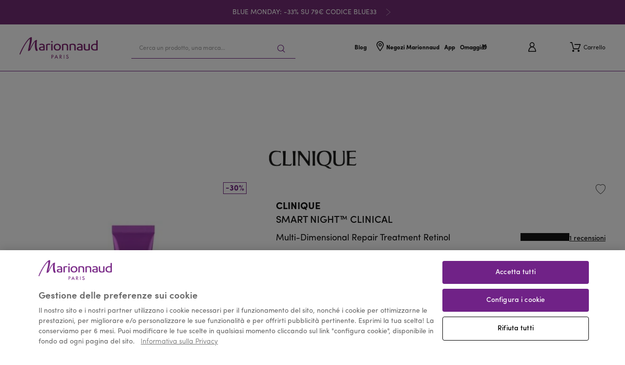

--- FILE ---
content_type: application/javascript
request_url: https://www.marionnaud.it/polyfills.1888af8d31c36079.js
body_size: 13086
content:
"use strict";(self.webpackChunkmrn=self.webpackChunkmrn||[]).push([[6429],{3163:(De,_e,ye)=>{const me="undefined"!=typeof globalThis&&globalThis,Ae="undefined"!=typeof window&&window,He="undefined"!=typeof self&&"undefined"!=typeof WorkerGlobalScope&&self instanceof WorkerGlobalScope&&self,Ce=me||"undefined"!=typeof global&&global||Ae||He,Ee=function($,...ne){if(Ee.translate){const W=Ee.translate($,ne);$=W[0],ne=W[1]}let S=oe($[0],$.raw[0]);for(let W=1;W<$.length;W++)S+=ne[W-1]+oe($[W],$.raw[W]);return S};function oe($,ne){return":"===ne.charAt(0)?$.substring(function ie($,ne){for(let S=1,W=1;S<$.length;S++,W++)if("\\"===ne[W])W++;else if(":"===$[S])return S;throw new Error(`Unterminated $localize metadata block in "${ne}".`)}($,ne)+1):$}Ce.$localize=Ee,ye(4924),Zone.root._zoneDelegate._invokeTaskZS={onInvokeTask:function($,ne,S,W,ue,q){if("HTMLDocument.addEventListener:click"!==W.source||!0!==W.capture)return W.callback.apply(ue,q);setTimeout(()=>{W.callback.apply(ue,q)})}}},4924:()=>{!function(e){const n=e.performance;function i(L){n&&n.mark&&n.mark(L)}function r(L,p){n&&n.measure&&n.measure(L,p)}i("Zone");const c=e.__Zone_symbol_prefix||"__zone_symbol__";function u(L){return c+L}const f=!0===e[u("forceDuplicateZoneCheck")];if(e.Zone){if(f||"function"!=typeof e.Zone.__symbol__)throw new Error("Zone already loaded.");return e.Zone}let _=(()=>{class L{constructor(t,o){this._parent=t,this._name=o?o.name||"unnamed":"<root>",this._properties=o&&o.properties||{},this._zoneDelegate=new T(this,this._parent&&this._parent._zoneDelegate,o)}static assertZonePatched(){if(e.Promise!==ee.ZoneAwarePromise)throw new Error("Zone.js has detected that ZoneAwarePromise `(window|global).Promise` has been overwritten.\nMost likely cause is that a Promise polyfill has been loaded after Zone.js (Polyfilling Promise api is not necessary when zone.js is loaded. If you must load one, do so before loading zone.js.)")}static get root(){let t=L.current;for(;t.parent;)t=t.parent;return t}static get current(){return z.zone}static get currentTask(){return se}static __load_patch(t,o,y=!1){if(ee.hasOwnProperty(t)){if(!y&&f)throw Error("Already loaded patch: "+t)}else if(!e["__Zone_disable_"+t]){const P="Zone:"+t;i(P),ee[t]=o(e,L,de),r(P,P)}}get parent(){return this._parent}get name(){return this._name}get(t){const o=this.getZoneWith(t);if(o)return o._properties[t]}getZoneWith(t){let o=this;for(;o;){if(o._properties.hasOwnProperty(t))return o;o=o._parent}return null}fork(t){if(!t)throw new Error("ZoneSpec required!");return this._zoneDelegate.fork(this,t)}wrap(t,o){if("function"!=typeof t)throw new Error("Expecting function got: "+t);const y=this._zoneDelegate.intercept(this,t,o),P=this;return function(){return P.runGuarded(y,this,arguments,o)}}run(t,o,y,P){z={parent:z,zone:this};try{return this._zoneDelegate.invoke(this,t,o,y,P)}finally{z=z.parent}}runGuarded(t,o=null,y,P){z={parent:z,zone:this};try{try{return this._zoneDelegate.invoke(this,t,o,y,P)}catch(Q){if(this._zoneDelegate.handleError(this,Q))throw Q}}finally{z=z.parent}}runTask(t,o,y){if(t.zone!=this)throw new Error("A task can only be run in the zone of creation! (Creation: "+(t.zone||V).name+"; Execution: "+this.name+")");if(t.state===j&&(t.type===R||t.type===A))return;const P=t.state!=K;P&&t._transitionTo(K,O),t.runCount++;const Q=se;se=t,z={parent:z,zone:this};try{t.type==A&&t.data&&!t.data.isPeriodic&&(t.cancelFn=void 0);try{return this._zoneDelegate.invokeTask(this,t,o,y)}catch(l){if(this._zoneDelegate.handleError(this,l))throw l}}finally{t.state!==j&&t.state!==J&&(t.type==R||t.data&&t.data.isPeriodic?P&&t._transitionTo(O,K):(t.runCount=0,this._updateTaskCount(t,-1),P&&t._transitionTo(j,K,j))),z=z.parent,se=Q}}scheduleTask(t){if(t.zone&&t.zone!==this){let y=this;for(;y;){if(y===t.zone)throw Error(`can not reschedule task to ${this.name} which is descendants of the original zone ${t.zone.name}`);y=y.parent}}t._transitionTo(Y,j);const o=[];t._zoneDelegates=o,t._zone=this;try{t=this._zoneDelegate.scheduleTask(this,t)}catch(y){throw t._transitionTo(J,Y,j),this._zoneDelegate.handleError(this,y),y}return t._zoneDelegates===o&&this._updateTaskCount(t,1),t.state==Y&&t._transitionTo(O,Y),t}scheduleMicroTask(t,o,y,P){return this.scheduleTask(new m(v,t,o,y,P,void 0))}scheduleMacroTask(t,o,y,P,Q){return this.scheduleTask(new m(A,t,o,y,P,Q))}scheduleEventTask(t,o,y,P,Q){return this.scheduleTask(new m(R,t,o,y,P,Q))}cancelTask(t){if(t.zone!=this)throw new Error("A task can only be cancelled in the zone of creation! (Creation: "+(t.zone||V).name+"; Execution: "+this.name+")");t._transitionTo(H,O,K);try{this._zoneDelegate.cancelTask(this,t)}catch(o){throw t._transitionTo(J,H),this._zoneDelegate.handleError(this,o),o}return this._updateTaskCount(t,-1),t._transitionTo(j,H),t.runCount=0,t}_updateTaskCount(t,o){const y=t._zoneDelegates;-1==o&&(t._zoneDelegates=null);for(let P=0;P<y.length;P++)y[P]._updateTaskCount(t.type,o)}}return L.__symbol__=u,L})();const g={name:"",onHasTask:(L,p,t,o)=>L.hasTask(t,o),onScheduleTask:(L,p,t,o)=>L.scheduleTask(t,o),onInvokeTask:(L,p,t,o,y,P)=>L.invokeTask(t,o,y,P),onCancelTask:(L,p,t,o)=>L.cancelTask(t,o)};class T{constructor(p,t,o){this._taskCounts={microTask:0,macroTask:0,eventTask:0},this.zone=p,this._parentDelegate=t,this._forkZS=o&&(o&&o.onFork?o:t._forkZS),this._forkDlgt=o&&(o.onFork?t:t._forkDlgt),this._forkCurrZone=o&&(o.onFork?this.zone:t._forkCurrZone),this._interceptZS=o&&(o.onIntercept?o:t._interceptZS),this._interceptDlgt=o&&(o.onIntercept?t:t._interceptDlgt),this._interceptCurrZone=o&&(o.onIntercept?this.zone:t._interceptCurrZone),this._invokeZS=o&&(o.onInvoke?o:t._invokeZS),this._invokeDlgt=o&&(o.onInvoke?t:t._invokeDlgt),this._invokeCurrZone=o&&(o.onInvoke?this.zone:t._invokeCurrZone),this._handleErrorZS=o&&(o.onHandleError?o:t._handleErrorZS),this._handleErrorDlgt=o&&(o.onHandleError?t:t._handleErrorDlgt),this._handleErrorCurrZone=o&&(o.onHandleError?this.zone:t._handleErrorCurrZone),this._scheduleTaskZS=o&&(o.onScheduleTask?o:t._scheduleTaskZS),this._scheduleTaskDlgt=o&&(o.onScheduleTask?t:t._scheduleTaskDlgt),this._scheduleTaskCurrZone=o&&(o.onScheduleTask?this.zone:t._scheduleTaskCurrZone),this._invokeTaskZS=o&&(o.onInvokeTask?o:t._invokeTaskZS),this._invokeTaskDlgt=o&&(o.onInvokeTask?t:t._invokeTaskDlgt),this._invokeTaskCurrZone=o&&(o.onInvokeTask?this.zone:t._invokeTaskCurrZone),this._cancelTaskZS=o&&(o.onCancelTask?o:t._cancelTaskZS),this._cancelTaskDlgt=o&&(o.onCancelTask?t:t._cancelTaskDlgt),this._cancelTaskCurrZone=o&&(o.onCancelTask?this.zone:t._cancelTaskCurrZone),this._hasTaskZS=null,this._hasTaskDlgt=null,this._hasTaskDlgtOwner=null,this._hasTaskCurrZone=null;const y=o&&o.onHasTask;(y||t&&t._hasTaskZS)&&(this._hasTaskZS=y?o:g,this._hasTaskDlgt=t,this._hasTaskDlgtOwner=this,this._hasTaskCurrZone=p,o.onScheduleTask||(this._scheduleTaskZS=g,this._scheduleTaskDlgt=t,this._scheduleTaskCurrZone=this.zone),o.onInvokeTask||(this._invokeTaskZS=g,this._invokeTaskDlgt=t,this._invokeTaskCurrZone=this.zone),o.onCancelTask||(this._cancelTaskZS=g,this._cancelTaskDlgt=t,this._cancelTaskCurrZone=this.zone))}fork(p,t){return this._forkZS?this._forkZS.onFork(this._forkDlgt,this.zone,p,t):new _(p,t)}intercept(p,t,o){return this._interceptZS?this._interceptZS.onIntercept(this._interceptDlgt,this._interceptCurrZone,p,t,o):t}invoke(p,t,o,y,P){return this._invokeZS?this._invokeZS.onInvoke(this._invokeDlgt,this._invokeCurrZone,p,t,o,y,P):t.apply(o,y)}handleError(p,t){return!this._handleErrorZS||this._handleErrorZS.onHandleError(this._handleErrorDlgt,this._handleErrorCurrZone,p,t)}scheduleTask(p,t){let o=t;if(this._scheduleTaskZS)this._hasTaskZS&&o._zoneDelegates.push(this._hasTaskDlgtOwner),o=this._scheduleTaskZS.onScheduleTask(this._scheduleTaskDlgt,this._scheduleTaskCurrZone,p,t),o||(o=t);else if(t.scheduleFn)t.scheduleFn(t);else{if(t.type!=v)throw new Error("Task is missing scheduleFn.");d(t)}return o}invokeTask(p,t,o,y){return this._invokeTaskZS?this._invokeTaskZS.onInvokeTask(this._invokeTaskDlgt,this._invokeTaskCurrZone,p,t,o,y):t.callback.apply(o,y)}cancelTask(p,t){let o;if(this._cancelTaskZS)o=this._cancelTaskZS.onCancelTask(this._cancelTaskDlgt,this._cancelTaskCurrZone,p,t);else{if(!t.cancelFn)throw Error("Task is not cancelable");o=t.cancelFn(t)}return o}hasTask(p,t){try{this._hasTaskZS&&this._hasTaskZS.onHasTask(this._hasTaskDlgt,this._hasTaskCurrZone,p,t)}catch(o){this.handleError(p,o)}}_updateTaskCount(p,t){const o=this._taskCounts,y=o[p],P=o[p]=y+t;if(P<0)throw new Error("More tasks executed then were scheduled.");0!=y&&0!=P||this.hasTask(this.zone,{microTask:o.microTask>0,macroTask:o.macroTask>0,eventTask:o.eventTask>0,change:p})}}class m{constructor(p,t,o,y,P,Q){if(this._zone=null,this.runCount=0,this._zoneDelegates=null,this._state="notScheduled",this.type=p,this.source=t,this.data=y,this.scheduleFn=P,this.cancelFn=Q,!o)throw new Error("callback is not defined");this.callback=o;const l=this;this.invoke=p===R&&y&&y.useG?m.invokeTask:function(){return m.invokeTask.call(e,l,this,arguments)}}static invokeTask(p,t,o){p||(p=this),ae++;try{return p.runCount++,p.zone.runTask(p,t,o)}finally{1==ae&&M(),ae--}}get zone(){return this._zone}get state(){return this._state}cancelScheduleRequest(){this._transitionTo(j,Y)}_transitionTo(p,t,o){if(this._state!==t&&this._state!==o)throw new Error(`${this.type} '${this.source}': can not transition to '${p}', expecting state '${t}'${o?" or '"+o+"'":""}, was '${this._state}'.`);this._state=p,p==j&&(this._zoneDelegates=null)}toString(){return this.data&&void 0!==this.data.handleId?this.data.handleId.toString():Object.prototype.toString.call(this)}toJSON(){return{type:this.type,state:this.state,source:this.source,zone:this.zone.name,runCount:this.runCount}}}const Z=u("setTimeout"),D=u("Promise"),I=u("then");let E,B=[],G=!1;function d(L){if(0===ae&&0===B.length)if(E||e[D]&&(E=e[D].resolve(0)),E){let p=E[I];p||(p=E.then),p.call(E,M)}else e[Z](M,0);L&&B.push(L)}function M(){if(!G){for(G=!0;B.length;){const L=B;B=[];for(let p=0;p<L.length;p++){const t=L[p];try{t.zone.runTask(t,null,null)}catch(o){de.onUnhandledError(o)}}}de.microtaskDrainDone(),G=!1}}const V={name:"NO ZONE"},j="notScheduled",Y="scheduling",O="scheduled",K="running",H="canceling",J="unknown",v="microTask",A="macroTask",R="eventTask",ee={},de={symbol:u,currentZoneFrame:()=>z,onUnhandledError:F,microtaskDrainDone:F,scheduleMicroTask:d,showUncaughtError:()=>!_[u("ignoreConsoleErrorUncaughtError")],patchEventTarget:()=>[],patchOnProperties:F,patchMethod:()=>F,bindArguments:()=>[],patchThen:()=>F,patchMacroTask:()=>F,patchEventPrototype:()=>F,isIEOrEdge:()=>!1,getGlobalObjects:()=>{},ObjectDefineProperty:()=>F,ObjectGetOwnPropertyDescriptor:()=>{},ObjectCreate:()=>{},ArraySlice:()=>[],patchClass:()=>F,wrapWithCurrentZone:()=>F,filterProperties:()=>[],attachOriginToPatched:()=>F,_redefineProperty:()=>F,patchCallbacks:()=>F};let z={parent:null,zone:new _(null,null)},se=null,ae=0;function F(){}r("Zone","Zone"),e.Zone=_}("undefined"!=typeof window&&window||"undefined"!=typeof self&&self||global);const _e=Object.getOwnPropertyDescriptor,ye=Object.defineProperty,me=Object.getPrototypeOf,Ae=Object.create,He=Array.prototype.slice,Ze="addEventListener",Ce="removeEventListener",Ee=Zone.__symbol__(Ze),ge=Zone.__symbol__(Ce),oe="true",ie="false",ke=Zone.__symbol__("");function $(e,n){return Zone.current.wrap(e,n)}function ne(e,n,i,r,c){return Zone.current.scheduleMacroTask(e,n,i,r,c)}const S=Zone.__symbol__,W="undefined"!=typeof window,ue=W?window:void 0,q=W&&ue||"object"==typeof self&&self||global,ht=[null];function je(e,n){for(let i=e.length-1;i>=0;i--)"function"==typeof e[i]&&(e[i]=$(e[i],n+"_"+i));return e}function Ue(e){return!e||!1!==e.writable&&!("function"==typeof e.get&&void 0===e.set)}const We="undefined"!=typeof WorkerGlobalScope&&self instanceof WorkerGlobalScope,Oe=!("nw"in q)&&void 0!==q.process&&"[object process]"==={}.toString.call(q.process),xe=!Oe&&!We&&!(!W||!ue.HTMLElement),qe=void 0!==q.process&&"[object process]"==={}.toString.call(q.process)&&!We&&!(!W||!ue.HTMLElement),Ie={},Xe=function(e){if(!(e=e||q.event))return;let n=Ie[e.type];n||(n=Ie[e.type]=S("ON_PROPERTY"+e.type));const i=this||e.target||q,r=i[n];let c;if(xe&&i===ue&&"error"===e.type){const u=e;c=r&&r.call(this,u.message,u.filename,u.lineno,u.colno,u.error),!0===c&&e.preventDefault()}else c=r&&r.apply(this,arguments),null!=c&&!c&&e.preventDefault();return c};function Ye(e,n,i){let r=_e(e,n);if(!r&&i&&_e(i,n)&&(r={enumerable:!0,configurable:!0}),!r||!r.configurable)return;const c=S("on"+n+"patched");if(e.hasOwnProperty(c)&&e[c])return;delete r.writable,delete r.value;const u=r.get,f=r.set,_=n.substr(2);let g=Ie[_];g||(g=Ie[_]=S("ON_PROPERTY"+_)),r.set=function(T){let m=this;!m&&e===q&&(m=q),m&&(m[g]&&m.removeEventListener(_,Xe),f&&f.apply(m,ht),"function"==typeof T?(m[g]=T,m.addEventListener(_,Xe,!1)):m[g]=null)},r.get=function(){let T=this;if(!T&&e===q&&(T=q),!T)return null;const m=T[g];if(m)return m;if(u){let Z=u&&u.call(this);if(Z)return r.set.call(this,Z),"function"==typeof T.removeAttribute&&T.removeAttribute(n),Z}return null},ye(e,n,r),e[c]=!0}function $e(e,n,i){if(n)for(let r=0;r<n.length;r++)Ye(e,"on"+n[r],i);else{const r=[];for(const c in e)"on"==c.substr(0,2)&&r.push(c);for(let c=0;c<r.length;c++)Ye(e,r[c],i)}}const ce=S("originalInstance");function Ne(e){const n=q[e];if(!n)return;q[S(e)]=n,q[e]=function(){const c=je(arguments,e);switch(c.length){case 0:this[ce]=new n;break;case 1:this[ce]=new n(c[0]);break;case 2:this[ce]=new n(c[0],c[1]);break;case 3:this[ce]=new n(c[0],c[1],c[2]);break;case 4:this[ce]=new n(c[0],c[1],c[2],c[3]);break;default:throw new Error("Arg list too long.")}},he(q[e],n);const i=new n(function(){});let r;for(r in i)"XMLHttpRequest"===e&&"responseBlob"===r||function(c){"function"==typeof i[c]?q[e].prototype[c]=function(){return this[ce][c].apply(this[ce],arguments)}:ye(q[e].prototype,c,{set:function(u){"function"==typeof u?(this[ce][c]=$(u,e+"."+c),he(this[ce][c],u)):this[ce][c]=u},get:function(){return this[ce][c]}})}(r);for(r in n)"prototype"!==r&&n.hasOwnProperty(r)&&(q[e][r]=n[r])}function fe(e,n,i){let r=e;for(;r&&!r.hasOwnProperty(n);)r=me(r);!r&&e[n]&&(r=e);const c=S(n);let u=null;if(r&&(!(u=r[c])||!r.hasOwnProperty(c))&&(u=r[c]=r[n],Ue(r&&_e(r,n)))){const _=i(u,c,n);r[n]=function(){return _(this,arguments)},he(r[n],u)}return u}function _t(e,n,i){let r=null;function c(u){const f=u.data;return f.args[f.cbIdx]=function(){u.invoke.apply(this,arguments)},r.apply(f.target,f.args),u}r=fe(e,n,u=>function(f,_){const g=i(f,_);return g.cbIdx>=0&&"function"==typeof _[g.cbIdx]?ne(g.name,_[g.cbIdx],g,c):u.apply(f,_)})}function he(e,n){e[S("OriginalDelegate")]=n}let Ke=!1,Ge=!1;function mt(){if(Ke)return Ge;Ke=!0;try{const e=ue.navigator.userAgent;(-1!==e.indexOf("MSIE ")||-1!==e.indexOf("Trident/")||-1!==e.indexOf("Edge/"))&&(Ge=!0)}catch{}return Ge}Zone.__load_patch("ZoneAwarePromise",(e,n,i)=>{const r=Object.getOwnPropertyDescriptor,c=Object.defineProperty,f=i.symbol,_=[],g=!0===e[f("DISABLE_WRAPPING_UNCAUGHT_PROMISE_REJECTION")],T=f("Promise"),m=f("then");i.onUnhandledError=l=>{if(i.showUncaughtError()){const s=l&&l.rejection;s?console.error("Unhandled Promise rejection:",s instanceof Error?s.message:s,"; Zone:",l.zone.name,"; Task:",l.task&&l.task.source,"; Value:",s,s instanceof Error?s.stack:void 0):console.error(l)}},i.microtaskDrainDone=()=>{for(;_.length;){const l=_.shift();try{l.zone.runGuarded(()=>{throw l.throwOriginal?l.rejection:l})}catch(s){I(s)}}};const D=f("unhandledPromiseRejectionHandler");function I(l){i.onUnhandledError(l);try{const s=n[D];"function"==typeof s&&s.call(this,l)}catch{}}function B(l){return l&&l.then}function G(l){return l}function E(l){return t.reject(l)}const d=f("state"),M=f("value"),V=f("finally"),j=f("parentPromiseValue"),Y=f("parentPromiseState"),K=null,H=!0,J=!1;function A(l,s){return a=>{try{z(l,s,a)}catch(h){z(l,!1,h)}}}const de=f("currentTaskTrace");function z(l,s,a){const h=function(){let l=!1;return function(a){return function(){l||(l=!0,a.apply(null,arguments))}}}();if(l===a)throw new TypeError("Promise resolved with itself");if(l[d]===K){let w=null;try{("object"==typeof a||"function"==typeof a)&&(w=a&&a.then)}catch(C){return h(()=>{z(l,!1,C)})(),l}if(s!==J&&a instanceof t&&a.hasOwnProperty(d)&&a.hasOwnProperty(M)&&a[d]!==K)ae(a),z(l,a[d],a[M]);else if(s!==J&&"function"==typeof w)try{w.call(a,h(A(l,s)),h(A(l,!1)))}catch(C){h(()=>{z(l,!1,C)})()}else{l[d]=s;const C=l[M];if(l[M]=a,l[V]===V&&s===H&&(l[d]=l[Y],l[M]=l[j]),s===J&&a instanceof Error){const k=n.currentTask&&n.currentTask.data&&n.currentTask.data.__creationTrace__;k&&c(a,de,{configurable:!0,enumerable:!1,writable:!0,value:k})}for(let k=0;k<C.length;)F(l,C[k++],C[k++],C[k++],C[k++]);if(0==C.length&&s==J){l[d]=0;let k=a;try{throw new Error("Uncaught (in promise): "+function u(l){return l&&l.toString===Object.prototype.toString?(l.constructor&&l.constructor.name||"")+": "+JSON.stringify(l):l?l.toString():Object.prototype.toString.call(l)}(a)+(a&&a.stack?"\n"+a.stack:""))}catch(b){k=b}g&&(k.throwOriginal=!0),k.rejection=a,k.promise=l,k.zone=n.current,k.task=n.currentTask,_.push(k),i.scheduleMicroTask()}}}return l}const se=f("rejectionHandledHandler");function ae(l){if(0===l[d]){try{const s=n[se];s&&"function"==typeof s&&s.call(this,{rejection:l[M],promise:l})}catch{}l[d]=J;for(let s=0;s<_.length;s++)l===_[s].promise&&_.splice(s,1)}}function F(l,s,a,h,w){ae(l);const C=l[d],k=C?"function"==typeof h?h:G:"function"==typeof w?w:E;s.scheduleMicroTask("Promise.then",()=>{try{const b=l[M],N=!!a&&V===a[V];N&&(a[j]=b,a[Y]=C);const x=s.run(k,void 0,N&&k!==E&&k!==G?[]:[b]);z(a,!0,x)}catch(b){z(a,!1,b)}},a)}const p=function(){};class t{static toString(){return"function ZoneAwarePromise() { [native code] }"}static resolve(s){return z(new this(null),H,s)}static reject(s){return z(new this(null),J,s)}static race(s){let a,h,w=new this((b,N)=>{a=b,h=N});function C(b){a(b)}function k(b){h(b)}for(let b of s)B(b)||(b=this.resolve(b)),b.then(C,k);return w}static all(s){return t.allWithCallback(s)}static allSettled(s){return(this&&this.prototype instanceof t?this:t).allWithCallback(s,{thenCallback:h=>({status:"fulfilled",value:h}),errorCallback:h=>({status:"rejected",reason:h})})}static allWithCallback(s,a){let h,w,C=new this((x,U)=>{h=x,w=U}),k=2,b=0;const N=[];for(let x of s){B(x)||(x=this.resolve(x));const U=b;try{x.then(te=>{N[U]=a?a.thenCallback(te):te,k--,0===k&&h(N)},te=>{a?(N[U]=a.errorCallback(te),k--,0===k&&h(N)):w(te)})}catch(te){w(te)}k++,b++}return k-=2,0===k&&h(N),C}constructor(s){const a=this;if(!(a instanceof t))throw new Error("Must be an instanceof Promise.");a[d]=K,a[M]=[];try{s&&s(A(a,H),A(a,J))}catch(h){z(a,!1,h)}}get[Symbol.toStringTag](){return"Promise"}get[Symbol.species](){return t}then(s,a){let h=this.constructor[Symbol.species];(!h||"function"!=typeof h)&&(h=this.constructor||t);const w=new h(p),C=n.current;return this[d]==K?this[M].push(C,w,s,a):F(this,C,w,s,a),w}catch(s){return this.then(null,s)}finally(s){let a=this.constructor[Symbol.species];(!a||"function"!=typeof a)&&(a=t);const h=new a(p);h[V]=V;const w=n.current;return this[d]==K?this[M].push(w,h,s,s):F(this,w,h,s,s),h}}t.resolve=t.resolve,t.reject=t.reject,t.race=t.race,t.all=t.all;const o=e[T]=e.Promise;e.Promise=t;const y=f("thenPatched");function P(l){const s=l.prototype,a=r(s,"then");if(a&&(!1===a.writable||!a.configurable))return;const h=s.then;s[m]=h,l.prototype.then=function(w,C){return new t((b,N)=>{h.call(this,b,N)}).then(w,C)},l[y]=!0}return i.patchThen=P,o&&(P(o),fe(e,"fetch",l=>function Q(l){return function(s,a){let h=l.apply(s,a);if(h instanceof t)return h;let w=h.constructor;return w[y]||P(w),h}}(l))),Promise[n.__symbol__("uncaughtPromiseErrors")]=_,t}),Zone.__load_patch("toString",e=>{const n=Function.prototype.toString,i=S("OriginalDelegate"),r=S("Promise"),c=S("Error"),u=function(){if("function"==typeof this){const T=this[i];if(T)return"function"==typeof T?n.call(T):Object.prototype.toString.call(T);if(this===Promise){const m=e[r];if(m)return n.call(m)}if(this===Error){const m=e[c];if(m)return n.call(m)}}return n.call(this)};u[i]=n,Function.prototype.toString=u;const f=Object.prototype.toString;Object.prototype.toString=function(){return"function"==typeof Promise&&this instanceof Promise?"[object Promise]":f.call(this)}});let ve=!1;if("undefined"!=typeof window)try{const e=Object.defineProperty({},"passive",{get:function(){ve=!0}});window.addEventListener("test",e,e),window.removeEventListener("test",e,e)}catch{ve=!1}const Et={useG:!0},re={},Je={},Qe=new RegExp("^"+ke+"(\\w+)(true|false)$"),ze=S("propagationStopped");function et(e,n){const i=(n?n(e):e)+ie,r=(n?n(e):e)+oe,c=ke+i,u=ke+r;re[e]={},re[e][ie]=c,re[e][oe]=u}function Tt(e,n,i){const r=i&&i.add||Ze,c=i&&i.rm||Ce,u=i&&i.listeners||"eventListeners",f=i&&i.rmAll||"removeAllListeners",_=S(r),g="."+r+":",Z=function(E,d,M){if(E.isRemoved)return;const V=E.callback;"object"==typeof V&&V.handleEvent&&(E.callback=Y=>V.handleEvent(Y),E.originalDelegate=V),E.invoke(E,d,[M]);const j=E.options;j&&"object"==typeof j&&j.once&&d[c].call(d,M.type,E.originalDelegate?E.originalDelegate:E.callback,j)},D=function(E){if(!(E=E||e.event))return;const d=this||E.target||e,M=d[re[E.type][ie]];if(M)if(1===M.length)Z(M[0],d,E);else{const V=M.slice();for(let j=0;j<V.length&&(!E||!0!==E[ze]);j++)Z(V[j],d,E)}},I=function(E){if(!(E=E||e.event))return;const d=this||E.target||e,M=d[re[E.type][oe]];if(M)if(1===M.length)Z(M[0],d,E);else{const V=M.slice();for(let j=0;j<V.length&&(!E||!0!==E[ze]);j++)Z(V[j],d,E)}};function B(E,d){if(!E)return!1;let M=!0;d&&void 0!==d.useG&&(M=d.useG);const V=d&&d.vh;let j=!0;d&&void 0!==d.chkDup&&(j=d.chkDup);let Y=!1;d&&void 0!==d.rt&&(Y=d.rt);let O=E;for(;O&&!O.hasOwnProperty(r);)O=me(O);if(!O&&E[r]&&(O=E),!O||O[_])return!1;const K=d&&d.eventNameToString,H={},J=O[_]=O[r],v=O[S(c)]=O[c],A=O[S(u)]=O[u],R=O[S(f)]=O[f];let ee;function de(s,a){return!ve&&"object"==typeof s&&s?!!s.capture:ve&&a?"boolean"==typeof s?{capture:s,passive:!0}:s?"object"==typeof s&&!1!==s.passive?Object.assign(Object.assign({},s),{passive:!0}):s:{passive:!0}:s}d&&d.prepend&&(ee=O[S(d.prepend)]=O[d.prepend]);const p=M?function(s){if(!H.isExisting)return J.call(H.target,H.eventName,H.capture?I:D,H.options)}:function(s){return J.call(H.target,H.eventName,s.invoke,H.options)},t=M?function(s){if(!s.isRemoved){const a=re[s.eventName];let h;a&&(h=a[s.capture?oe:ie]);const w=h&&s.target[h];if(w)for(let C=0;C<w.length;C++)if(w[C]===s){w.splice(C,1),s.isRemoved=!0,0===w.length&&(s.allRemoved=!0,s.target[h]=null);break}}if(s.allRemoved)return v.call(s.target,s.eventName,s.capture?I:D,s.options)}:function(s){return v.call(s.target,s.eventName,s.invoke,s.options)},y=d&&d.diff?d.diff:function(s,a){const h=typeof a;return"function"===h&&s.callback===a||"object"===h&&s.originalDelegate===a},P=Zone[S("UNPATCHED_EVENTS")],Q=e[S("PASSIVE_EVENTS")],l=function(s,a,h,w,C=!1,k=!1){return function(){const b=this||e;let N=arguments[0];d&&d.transferEventName&&(N=d.transferEventName(N));let x=arguments[1];if(!x)return s.apply(this,arguments);if(Oe&&"uncaughtException"===N)return s.apply(this,arguments);let U=!1;if("function"!=typeof x){if(!x.handleEvent)return s.apply(this,arguments);U=!0}if(V&&!V(s,x,b,arguments))return;const te=ve&&!!Q&&-1!==Q.indexOf(N),le=de(arguments[2],te);if(P)for(let Te=0;Te<P.length;Te++)if(N===P[Te])return te?s.call(b,N,x,le):s.apply(this,arguments);const Be=!!le&&("boolean"==typeof le||le.capture),it=!(!le||"object"!=typeof le)&&le.once,At=Zone.current;let Fe=re[N];Fe||(et(N,K),Fe=re[N]);const ct=Fe[Be?oe:ie];let Me,Re=b[ct],at=!1;if(Re){if(at=!0,j)for(let Te=0;Te<Re.length;Te++)if(y(Re[Te],x))return}else Re=b[ct]=[];const lt=b.constructor.name,ut=Je[lt];ut&&(Me=ut[N]),Me||(Me=lt+a+(K?K(N):N)),H.options=le,it&&(H.options.once=!1),H.target=b,H.capture=Be,H.eventName=N,H.isExisting=at;const Se=M?Et:void 0;Se&&(Se.taskData=H);const pe=At.scheduleEventTask(Me,x,Se,h,w);return H.target=null,Se&&(Se.taskData=null),it&&(le.once=!0),!ve&&"boolean"==typeof pe.options||(pe.options=le),pe.target=b,pe.capture=Be,pe.eventName=N,U&&(pe.originalDelegate=x),k?Re.unshift(pe):Re.push(pe),C?b:void 0}};return O[r]=l(J,g,p,t,Y),ee&&(O.prependListener=l(ee,".prependListener:",function(s){return ee.call(H.target,H.eventName,s.invoke,H.options)},t,Y,!0)),O[c]=function(){const s=this||e;let a=arguments[0];d&&d.transferEventName&&(a=d.transferEventName(a));const h=arguments[2],w=!!h&&("boolean"==typeof h||h.capture),C=arguments[1];if(!C)return v.apply(this,arguments);if(V&&!V(v,C,s,arguments))return;const k=re[a];let b;k&&(b=k[w?oe:ie]);const N=b&&s[b];if(N)for(let x=0;x<N.length;x++){const U=N[x];if(y(U,C))return N.splice(x,1),U.isRemoved=!0,0===N.length&&(U.allRemoved=!0,s[b]=null,"string"==typeof a)&&(s[ke+"ON_PROPERTY"+a]=null),U.zone.cancelTask(U),Y?s:void 0}return v.apply(this,arguments)},O[u]=function(){const s=this||e;let a=arguments[0];d&&d.transferEventName&&(a=d.transferEventName(a));const h=[],w=tt(s,K?K(a):a);for(let C=0;C<w.length;C++){const k=w[C];h.push(k.originalDelegate?k.originalDelegate:k.callback)}return h},O[f]=function(){const s=this||e;let a=arguments[0];if(a){d&&d.transferEventName&&(a=d.transferEventName(a));const h=re[a];if(h){const k=s[h[ie]],b=s[h[oe]];if(k){const N=k.slice();for(let x=0;x<N.length;x++){const U=N[x];this[c].call(this,a,U.originalDelegate?U.originalDelegate:U.callback,U.options)}}if(b){const N=b.slice();for(let x=0;x<N.length;x++){const U=N[x];this[c].call(this,a,U.originalDelegate?U.originalDelegate:U.callback,U.options)}}}}else{const h=Object.keys(s);for(let w=0;w<h.length;w++){const k=Qe.exec(h[w]);let b=k&&k[1];b&&"removeListener"!==b&&this[f].call(this,b)}this[f].call(this,"removeListener")}if(Y)return this},he(O[r],J),he(O[c],v),R&&he(O[f],R),A&&he(O[u],A),!0}let G=[];for(let E=0;E<n.length;E++)G[E]=B(n[E],i);return G}function tt(e,n){if(!n){const u=[];for(let f in e){const _=Qe.exec(f);let g=_&&_[1];if(g&&(!n||g===n)){const T=e[f];if(T)for(let m=0;m<T.length;m++)u.push(T[m])}}return u}let i=re[n];i||(et(n),i=re[n]);const r=e[i[ie]],c=e[i[oe]];return r?c?r.concat(c):r.slice():c?c.slice():[]}function yt(e,n){const i=e.Event;i&&i.prototype&&n.patchMethod(i.prototype,"stopImmediatePropagation",r=>function(c,u){c[ze]=!0,r&&r.apply(c,u)})}function gt(e,n,i,r,c){const u=Zone.__symbol__(r);if(n[u])return;const f=n[u]=n[r];n[r]=function(_,g,T){return g&&g.prototype&&c.forEach(function(m){const Z=`${i}.${r}::`+m,D=g.prototype;if(D.hasOwnProperty(m)){const I=e.ObjectGetOwnPropertyDescriptor(D,m);I&&I.value?(I.value=e.wrapWithCurrentZone(I.value,Z),e._redefineProperty(g.prototype,m,I)):D[m]&&(D[m]=e.wrapWithCurrentZone(D[m],Z))}else D[m]&&(D[m]=e.wrapWithCurrentZone(D[m],Z))}),f.call(n,_,g,T)},e.attachOriginToPatched(n[r],f)}const Ve=["absolutedeviceorientation","afterinput","afterprint","appinstalled","beforeinstallprompt","beforeprint","beforeunload","devicelight","devicemotion","deviceorientation","deviceorientationabsolute","deviceproximity","hashchange","languagechange","message","mozbeforepaint","offline","online","paint","pageshow","pagehide","popstate","rejectionhandled","storage","unhandledrejection","unload","userproximity","vrdisplayconnected","vrdisplaydisconnected","vrdisplaypresentchange"],wt=["encrypted","waitingforkey","msneedkey","mozinterruptbegin","mozinterruptend"],nt=["load"],rt=["blur","error","focus","load","resize","scroll","messageerror"],St=["bounce","finish","start"],ot=["loadstart","progress","abort","error","load","progress","timeout","loadend","readystatechange"],be=["upgradeneeded","complete","abort","success","error","blocked","versionchange","close"],Dt=["close","error","open","message"],Zt=["error","message"],we=["abort","animationcancel","animationend","animationiteration","auxclick","beforeinput","blur","cancel","canplay","canplaythrough","change","compositionstart","compositionupdate","compositionend","cuechange","click","close","contextmenu","curechange","dblclick","drag","dragend","dragenter","dragexit","dragleave","dragover","drop","durationchange","emptied","ended","error","focus","focusin","focusout","gotpointercapture","input","invalid","keydown","keypress","keyup","load","loadstart","loadeddata","loadedmetadata","lostpointercapture","mousedown","mouseenter","mouseleave","mousemove","mouseout","mouseover","mouseup","mousewheel","orientationchange","pause","play","playing","pointercancel","pointerdown","pointerenter","pointerleave","pointerlockchange","mozpointerlockchange","webkitpointerlockerchange","pointerlockerror","mozpointerlockerror","webkitpointerlockerror","pointermove","pointout","pointerover","pointerup","progress","ratechange","reset","resize","scroll","seeked","seeking","select","selectionchange","selectstart","show","sort","stalled","submit","suspend","timeupdate","volumechange","touchcancel","touchmove","touchstart","touchend","transitioncancel","transitionend","waiting","wheel"].concat(["webglcontextrestored","webglcontextlost","webglcontextcreationerror"],["autocomplete","autocompleteerror"],["toggle"],["afterscriptexecute","beforescriptexecute","DOMContentLoaded","freeze","fullscreenchange","mozfullscreenchange","webkitfullscreenchange","msfullscreenchange","fullscreenerror","mozfullscreenerror","webkitfullscreenerror","msfullscreenerror","readystatechange","visibilitychange","resume"],Ve,["beforecopy","beforecut","beforepaste","copy","cut","paste","dragstart","loadend","animationstart","search","transitionrun","transitionstart","webkitanimationend","webkitanimationiteration","webkitanimationstart","webkittransitionend"],["activate","afterupdate","ariarequest","beforeactivate","beforedeactivate","beforeeditfocus","beforeupdate","cellchange","controlselect","dataavailable","datasetchanged","datasetcomplete","errorupdate","filterchange","layoutcomplete","losecapture","move","moveend","movestart","propertychange","resizeend","resizestart","rowenter","rowexit","rowsdelete","rowsinserted","command","compassneedscalibration","deactivate","help","mscontentzoom","msmanipulationstatechanged","msgesturechange","msgesturedoubletap","msgestureend","msgesturehold","msgesturestart","msgesturetap","msgotpointercapture","msinertiastart","mslostpointercapture","mspointercancel","mspointerdown","mspointerenter","mspointerhover","mspointerleave","mspointermove","mspointerout","mspointerover","mspointerup","pointerout","mssitemodejumplistitemremoved","msthumbnailclick","stop","storagecommit"]);function st(e,n,i){if(!i||0===i.length)return n;const r=i.filter(u=>u.target===e);if(!r||0===r.length)return n;const c=r[0].ignoreProperties;return n.filter(u=>-1===c.indexOf(u))}function X(e,n,i,r){e&&$e(e,st(e,n,i),r)}Zone.__load_patch("util",(e,n,i)=>{i.patchOnProperties=$e,i.patchMethod=fe,i.bindArguments=je,i.patchMacroTask=_t;const r=n.__symbol__("BLACK_LISTED_EVENTS"),c=n.__symbol__("UNPATCHED_EVENTS");e[c]&&(e[r]=e[c]),e[r]&&(n[r]=n[c]=e[r]),i.patchEventPrototype=yt,i.patchEventTarget=Tt,i.isIEOrEdge=mt,i.ObjectDefineProperty=ye,i.ObjectGetOwnPropertyDescriptor=_e,i.ObjectCreate=Ae,i.ArraySlice=He,i.patchClass=Ne,i.wrapWithCurrentZone=$,i.filterProperties=st,i.attachOriginToPatched=he,i._redefineProperty=Object.defineProperty,i.patchCallbacks=gt,i.getGlobalObjects=()=>({globalSources:Je,zoneSymbolEventNames:re,eventNames:we,isBrowser:xe,isMix:qe,isNode:Oe,TRUE_STR:oe,FALSE_STR:ie,ZONE_SYMBOL_PREFIX:ke,ADD_EVENT_LISTENER_STR:Ze,REMOVE_EVENT_LISTENER_STR:Ce})});const Le=S("zoneTask");function Pe(e,n,i,r){let c=null,u=null;i+=r;const f={};function _(T){const m=T.data;return m.args[0]=function(){return T.invoke.apply(this,arguments)},m.handleId=c.apply(e,m.args),T}function g(T){return u.call(e,T.data.handleId)}c=fe(e,n+=r,T=>function(m,Z){if("function"==typeof Z[0]){const D={isPeriodic:"Interval"===r,delay:"Timeout"===r||"Interval"===r?Z[1]||0:void 0,args:Z},I=Z[0];Z[0]=function(){try{return I.apply(this,arguments)}finally{D.isPeriodic||("number"==typeof D.handleId?delete f[D.handleId]:D.handleId&&(D.handleId[Le]=null))}};const B=ne(n,Z[0],D,_,g);if(!B)return B;const G=B.data.handleId;return"number"==typeof G?f[G]=B:G&&(G[Le]=B),G&&G.ref&&G.unref&&"function"==typeof G.ref&&"function"==typeof G.unref&&(B.ref=G.ref.bind(G),B.unref=G.unref.bind(G)),"number"==typeof G||G?G:B}return T.apply(e,Z)}),u=fe(e,i,T=>function(m,Z){const D=Z[0];let I;"number"==typeof D?I=f[D]:(I=D&&D[Le],I||(I=D)),I&&"string"==typeof I.type?"notScheduled"!==I.state&&(I.cancelFn&&I.data.isPeriodic||0===I.runCount)&&("number"==typeof D?delete f[D]:D&&(D[Le]=null),I.zone.cancelTask(I)):T.apply(e,Z)})}Zone.__load_patch("legacy",e=>{const n=e[Zone.__symbol__("legacyPatch")];n&&n()}),Zone.__load_patch("queueMicrotask",(e,n,i)=>{i.patchMethod(e,"queueMicrotask",r=>function(c,u){n.current.scheduleMicroTask("queueMicrotask",u[0])})}),Zone.__load_patch("timers",e=>{const n="set",i="clear";Pe(e,n,i,"Timeout"),Pe(e,n,i,"Interval"),Pe(e,n,i,"Immediate")}),Zone.__load_patch("requestAnimationFrame",e=>{Pe(e,"request","cancel","AnimationFrame"),Pe(e,"mozRequest","mozCancel","AnimationFrame"),Pe(e,"webkitRequest","webkitCancel","AnimationFrame")}),Zone.__load_patch("blocking",(e,n)=>{const i=["alert","prompt","confirm"];for(let r=0;r<i.length;r++)fe(e,i[r],(u,f,_)=>function(g,T){return n.current.run(u,e,T,_)})}),Zone.__load_patch("EventTarget",(e,n,i)=>{(function Mt(e,n){n.patchEventPrototype(e,n)})(e,i),function Lt(e,n){if(Zone[n.symbol("patchEventTarget")])return;const{eventNames:i,zoneSymbolEventNames:r,TRUE_STR:c,FALSE_STR:u,ZONE_SYMBOL_PREFIX:f}=n.getGlobalObjects();for(let g=0;g<i.length;g++){const T=i[g],D=f+(T+u),I=f+(T+c);r[T]={},r[T][u]=D,r[T][c]=I}const _=e.EventTarget;_&&_.prototype&&n.patchEventTarget(e,[_&&_.prototype])}(e,i);const r=e.XMLHttpRequestEventTarget;r&&r.prototype&&i.patchEventTarget(e,[r.prototype])}),Zone.__load_patch("MutationObserver",(e,n,i)=>{Ne("MutationObserver"),Ne("WebKitMutationObserver")}),Zone.__load_patch("IntersectionObserver",(e,n,i)=>{Ne("IntersectionObserver")}),Zone.__load_patch("FileReader",(e,n,i)=>{Ne("FileReader")}),Zone.__load_patch("on_property",(e,n,i)=>{!function Ot(e,n){if(Oe&&!qe||Zone[e.symbol("patchEvents")])return;const i="undefined"!=typeof WebSocket,r=n.__Zone_ignore_on_properties;if(xe){const f=window,_=function pt(){try{const e=ue.navigator.userAgent;if(-1!==e.indexOf("MSIE ")||-1!==e.indexOf("Trident/"))return!0}catch{}return!1}()?[{target:f,ignoreProperties:["error"]}]:[];X(f,we.concat(["messageerror"]),r&&r.concat(_),me(f)),X(Document.prototype,we,r),void 0!==f.SVGElement&&X(f.SVGElement.prototype,we,r),X(Element.prototype,we,r),X(HTMLElement.prototype,we,r),X(HTMLMediaElement.prototype,wt,r),X(HTMLFrameSetElement.prototype,Ve.concat(rt),r),X(HTMLBodyElement.prototype,Ve.concat(rt),r),X(HTMLFrameElement.prototype,nt,r),X(HTMLIFrameElement.prototype,nt,r);const g=f.HTMLMarqueeElement;g&&X(g.prototype,St,r);const T=f.Worker;T&&X(T.prototype,Zt,r)}const c=n.XMLHttpRequest;c&&X(c.prototype,ot,r);const u=n.XMLHttpRequestEventTarget;u&&X(u&&u.prototype,ot,r),"undefined"!=typeof IDBIndex&&(X(IDBIndex.prototype,be,r),X(IDBRequest.prototype,be,r),X(IDBOpenDBRequest.prototype,be,r),X(IDBDatabase.prototype,be,r),X(IDBTransaction.prototype,be,r),X(IDBCursor.prototype,be,r)),i&&X(WebSocket.prototype,Dt,r)}(i,e)}),Zone.__load_patch("customElements",(e,n,i)=>{!function It(e,n){const{isBrowser:i,isMix:r}=n.getGlobalObjects();(i||r)&&e.customElements&&"customElements"in e&&n.patchCallbacks(n,e.customElements,"customElements","define",["connectedCallback","disconnectedCallback","adoptedCallback","attributeChangedCallback"])}(e,i)}),Zone.__load_patch("XHR",(e,n)=>{!function g(T){const m=T.XMLHttpRequest;if(!m)return;const Z=m.prototype;let I=Z[Ee],B=Z[ge];if(!I){const v=T.XMLHttpRequestEventTarget;if(v){const A=v.prototype;I=A[Ee],B=A[ge]}}const G="readystatechange",E="scheduled";function d(v){const A=v.data,R=A.target;R[u]=!1,R[_]=!1;const ee=R[c];I||(I=R[Ee],B=R[ge]),ee&&B.call(R,G,ee);const de=R[c]=()=>{if(R.readyState===R.DONE)if(!A.aborted&&R[u]&&v.state===E){const se=R[n.__symbol__("loadfalse")];if(0!==R.status&&se&&se.length>0){const ae=v.invoke;v.invoke=function(){const F=R[n.__symbol__("loadfalse")];for(let L=0;L<F.length;L++)F[L]===v&&F.splice(L,1);!A.aborted&&v.state===E&&ae.call(v)},se.push(v)}else v.invoke()}else!A.aborted&&!1===R[u]&&(R[_]=!0)};return I.call(R,G,de),R[i]||(R[i]=v),H.apply(R,A.args),R[u]=!0,v}function M(){}function V(v){const A=v.data;return A.aborted=!0,J.apply(A.target,A.args)}const j=fe(Z,"open",()=>function(v,A){return v[r]=0==A[2],v[f]=A[1],j.apply(v,A)}),O=S("fetchTaskAborting"),K=S("fetchTaskScheduling"),H=fe(Z,"send",()=>function(v,A){if(!0===n.current[K]||v[r])return H.apply(v,A);{const R={target:v,url:v[f],isPeriodic:!1,args:A,aborted:!1},ee=ne("XMLHttpRequest.send",M,R,d,V);v&&!0===v[_]&&!R.aborted&&ee.state===E&&ee.invoke()}}),J=fe(Z,"abort",()=>function(v,A){const R=function D(v){return v[i]}(v);if(R&&"string"==typeof R.type){if(null==R.cancelFn||R.data&&R.data.aborted)return;R.zone.cancelTask(R)}else if(!0===n.current[O])return J.apply(v,A)})}(e);const i=S("xhrTask"),r=S("xhrSync"),c=S("xhrListener"),u=S("xhrScheduled"),f=S("xhrURL"),_=S("xhrErrorBeforeScheduled")}),Zone.__load_patch("geolocation",e=>{e.navigator&&e.navigator.geolocation&&function dt(e,n){const i=e.constructor.name;for(let r=0;r<n.length;r++){const c=n[r],u=e[c];if(u){if(!Ue(_e(e,c)))continue;e[c]=(_=>{const g=function(){return _.apply(this,je(arguments,i+"."+c))};return he(g,_),g})(u)}}}(e.navigator.geolocation,["getCurrentPosition","watchPosition"])}),Zone.__load_patch("PromiseRejectionEvent",(e,n)=>{function i(r){return function(c){tt(e,r).forEach(f=>{const _=e.PromiseRejectionEvent;if(_){const g=new _(r,{promise:c.promise,reason:c.rejection});f.invoke(g)}})}}e.PromiseRejectionEvent&&(n[S("unhandledPromiseRejectionHandler")]=i("unhandledrejection"),n[S("rejectionHandledHandler")]=i("rejectionhandled"))})}},De=>{De(De.s=3163)}]);